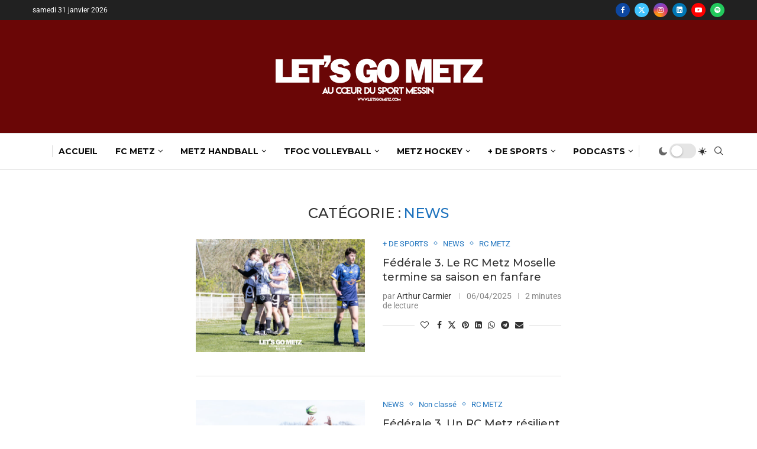

--- FILE ---
content_type: text/html; charset=utf-8
request_url: https://www.google.com/recaptcha/api2/aframe
body_size: 265
content:
<!DOCTYPE HTML><html><head><meta http-equiv="content-type" content="text/html; charset=UTF-8"></head><body><script nonce="ZKRM8HijBH06IaEWniLf8g">/** Anti-fraud and anti-abuse applications only. See google.com/recaptcha */ try{var clients={'sodar':'https://pagead2.googlesyndication.com/pagead/sodar?'};window.addEventListener("message",function(a){try{if(a.source===window.parent){var b=JSON.parse(a.data);var c=clients[b['id']];if(c){var d=document.createElement('img');d.src=c+b['params']+'&rc='+(localStorage.getItem("rc::a")?sessionStorage.getItem("rc::b"):"");window.document.body.appendChild(d);sessionStorage.setItem("rc::e",parseInt(sessionStorage.getItem("rc::e")||0)+1);localStorage.setItem("rc::h",'1769876958640');}}}catch(b){}});window.parent.postMessage("_grecaptcha_ready", "*");}catch(b){}</script></body></html>